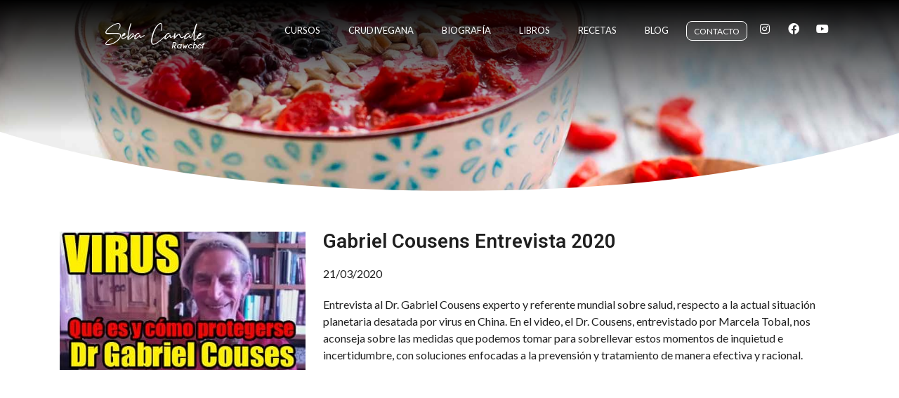

--- FILE ---
content_type: text/html; charset=UTF-8
request_url: https://www.sebastiancanale.com/gabriel-cousens-entrevista-2020/
body_size: 14251
content:
<!doctype html>
<html lang="es-UY">
<head>
	<meta charset="UTF-8">
	<meta name="viewport" content="width=device-width, initial-scale=1">
	<link rel="profile" href="https://gmpg.org/xfn/11">
	<title>Gabriel Cousens  Entrevista 2020 &#8211; Seba Canale</title>
        <script>
            (function (s, e, n, d, er) {
                s['Sender'] = er;
                s[er] = s[er] || function () {
                    (s[er].q = s[er].q || []).push(arguments)
                }, s[er].l = 1 * new Date();
                var a = e.createElement(n),
                    m = e.getElementsByTagName(n)[0];
                a.async = 1;
                a.src = d;
                m.parentNode.insertBefore(a, m)
            })(window, document, 'script', 'https://cdn.sender.net/accounts_resources/universal.js', 'sender');
            sender('15b89fc6d95957');
        </script>
                    <meta name="generator" content="Sender.net 2.10.5"/>
            <meta name='robots' content='max-image-preview:large' />
<link rel='dns-prefetch' href='//www.googletagmanager.com' />
<link rel="alternate" type="application/rss+xml" title="Seba Canale &raquo; Feed" href="https://www.sebastiancanale.com/feed/" />
<link rel="alternate" type="application/rss+xml" title="Seba Canale &raquo; Feed de los comentarios" href="https://www.sebastiancanale.com/comments/feed/" />
<link rel="alternate" title="oEmbed (JSON)" type="application/json+oembed" href="https://www.sebastiancanale.com/wp-json/oembed/1.0/embed?url=https%3A%2F%2Fwww.sebastiancanale.com%2Fgabriel-cousens-entrevista-2020%2F" />
<link rel="alternate" title="oEmbed (XML)" type="text/xml+oembed" href="https://www.sebastiancanale.com/wp-json/oembed/1.0/embed?url=https%3A%2F%2Fwww.sebastiancanale.com%2Fgabriel-cousens-entrevista-2020%2F&#038;format=xml" />
<style id='wp-img-auto-sizes-contain-inline-css'>
img:is([sizes=auto i],[sizes^="auto," i]){contain-intrinsic-size:3000px 1500px}
/*# sourceURL=wp-img-auto-sizes-contain-inline-css */
</style>
<link rel='stylesheet' id='bdt-uikit-css' href='https://www.sebastiancanale.com/wp-content/plugins/bdthemes-element-pack/assets/css/bdt-uikit.css?ver=3.15.1' media='all' />
<link rel='stylesheet' id='ep-helper-css' href='https://www.sebastiancanale.com/wp-content/plugins/bdthemes-element-pack/assets/css/ep-helper.css?ver=6.11.3' media='all' />
<style id='wp-emoji-styles-inline-css'>

	img.wp-smiley, img.emoji {
		display: inline !important;
		border: none !important;
		box-shadow: none !important;
		height: 1em !important;
		width: 1em !important;
		margin: 0 0.07em !important;
		vertical-align: -0.1em !important;
		background: none !important;
		padding: 0 !important;
	}
/*# sourceURL=wp-emoji-styles-inline-css */
</style>
<link rel='stylesheet' id='wp-block-library-css' href='https://www.sebastiancanale.com/wp-includes/css/dist/block-library/style.min.css?ver=6.9' media='all' />
<style id='classic-theme-styles-inline-css'>
/*! This file is auto-generated */
.wp-block-button__link{color:#fff;background-color:#32373c;border-radius:9999px;box-shadow:none;text-decoration:none;padding:calc(.667em + 2px) calc(1.333em + 2px);font-size:1.125em}.wp-block-file__button{background:#32373c;color:#fff;text-decoration:none}
/*# sourceURL=/wp-includes/css/classic-themes.min.css */
</style>
<style id='global-styles-inline-css'>
:root{--wp--preset--aspect-ratio--square: 1;--wp--preset--aspect-ratio--4-3: 4/3;--wp--preset--aspect-ratio--3-4: 3/4;--wp--preset--aspect-ratio--3-2: 3/2;--wp--preset--aspect-ratio--2-3: 2/3;--wp--preset--aspect-ratio--16-9: 16/9;--wp--preset--aspect-ratio--9-16: 9/16;--wp--preset--color--black: #000000;--wp--preset--color--cyan-bluish-gray: #abb8c3;--wp--preset--color--white: #ffffff;--wp--preset--color--pale-pink: #f78da7;--wp--preset--color--vivid-red: #cf2e2e;--wp--preset--color--luminous-vivid-orange: #ff6900;--wp--preset--color--luminous-vivid-amber: #fcb900;--wp--preset--color--light-green-cyan: #7bdcb5;--wp--preset--color--vivid-green-cyan: #00d084;--wp--preset--color--pale-cyan-blue: #8ed1fc;--wp--preset--color--vivid-cyan-blue: #0693e3;--wp--preset--color--vivid-purple: #9b51e0;--wp--preset--gradient--vivid-cyan-blue-to-vivid-purple: linear-gradient(135deg,rgb(6,147,227) 0%,rgb(155,81,224) 100%);--wp--preset--gradient--light-green-cyan-to-vivid-green-cyan: linear-gradient(135deg,rgb(122,220,180) 0%,rgb(0,208,130) 100%);--wp--preset--gradient--luminous-vivid-amber-to-luminous-vivid-orange: linear-gradient(135deg,rgb(252,185,0) 0%,rgb(255,105,0) 100%);--wp--preset--gradient--luminous-vivid-orange-to-vivid-red: linear-gradient(135deg,rgb(255,105,0) 0%,rgb(207,46,46) 100%);--wp--preset--gradient--very-light-gray-to-cyan-bluish-gray: linear-gradient(135deg,rgb(238,238,238) 0%,rgb(169,184,195) 100%);--wp--preset--gradient--cool-to-warm-spectrum: linear-gradient(135deg,rgb(74,234,220) 0%,rgb(151,120,209) 20%,rgb(207,42,186) 40%,rgb(238,44,130) 60%,rgb(251,105,98) 80%,rgb(254,248,76) 100%);--wp--preset--gradient--blush-light-purple: linear-gradient(135deg,rgb(255,206,236) 0%,rgb(152,150,240) 100%);--wp--preset--gradient--blush-bordeaux: linear-gradient(135deg,rgb(254,205,165) 0%,rgb(254,45,45) 50%,rgb(107,0,62) 100%);--wp--preset--gradient--luminous-dusk: linear-gradient(135deg,rgb(255,203,112) 0%,rgb(199,81,192) 50%,rgb(65,88,208) 100%);--wp--preset--gradient--pale-ocean: linear-gradient(135deg,rgb(255,245,203) 0%,rgb(182,227,212) 50%,rgb(51,167,181) 100%);--wp--preset--gradient--electric-grass: linear-gradient(135deg,rgb(202,248,128) 0%,rgb(113,206,126) 100%);--wp--preset--gradient--midnight: linear-gradient(135deg,rgb(2,3,129) 0%,rgb(40,116,252) 100%);--wp--preset--font-size--small: 13px;--wp--preset--font-size--medium: 20px;--wp--preset--font-size--large: 36px;--wp--preset--font-size--x-large: 42px;--wp--preset--spacing--20: 0.44rem;--wp--preset--spacing--30: 0.67rem;--wp--preset--spacing--40: 1rem;--wp--preset--spacing--50: 1.5rem;--wp--preset--spacing--60: 2.25rem;--wp--preset--spacing--70: 3.38rem;--wp--preset--spacing--80: 5.06rem;--wp--preset--shadow--natural: 6px 6px 9px rgba(0, 0, 0, 0.2);--wp--preset--shadow--deep: 12px 12px 50px rgba(0, 0, 0, 0.4);--wp--preset--shadow--sharp: 6px 6px 0px rgba(0, 0, 0, 0.2);--wp--preset--shadow--outlined: 6px 6px 0px -3px rgb(255, 255, 255), 6px 6px rgb(0, 0, 0);--wp--preset--shadow--crisp: 6px 6px 0px rgb(0, 0, 0);}:where(.is-layout-flex){gap: 0.5em;}:where(.is-layout-grid){gap: 0.5em;}body .is-layout-flex{display: flex;}.is-layout-flex{flex-wrap: wrap;align-items: center;}.is-layout-flex > :is(*, div){margin: 0;}body .is-layout-grid{display: grid;}.is-layout-grid > :is(*, div){margin: 0;}:where(.wp-block-columns.is-layout-flex){gap: 2em;}:where(.wp-block-columns.is-layout-grid){gap: 2em;}:where(.wp-block-post-template.is-layout-flex){gap: 1.25em;}:where(.wp-block-post-template.is-layout-grid){gap: 1.25em;}.has-black-color{color: var(--wp--preset--color--black) !important;}.has-cyan-bluish-gray-color{color: var(--wp--preset--color--cyan-bluish-gray) !important;}.has-white-color{color: var(--wp--preset--color--white) !important;}.has-pale-pink-color{color: var(--wp--preset--color--pale-pink) !important;}.has-vivid-red-color{color: var(--wp--preset--color--vivid-red) !important;}.has-luminous-vivid-orange-color{color: var(--wp--preset--color--luminous-vivid-orange) !important;}.has-luminous-vivid-amber-color{color: var(--wp--preset--color--luminous-vivid-amber) !important;}.has-light-green-cyan-color{color: var(--wp--preset--color--light-green-cyan) !important;}.has-vivid-green-cyan-color{color: var(--wp--preset--color--vivid-green-cyan) !important;}.has-pale-cyan-blue-color{color: var(--wp--preset--color--pale-cyan-blue) !important;}.has-vivid-cyan-blue-color{color: var(--wp--preset--color--vivid-cyan-blue) !important;}.has-vivid-purple-color{color: var(--wp--preset--color--vivid-purple) !important;}.has-black-background-color{background-color: var(--wp--preset--color--black) !important;}.has-cyan-bluish-gray-background-color{background-color: var(--wp--preset--color--cyan-bluish-gray) !important;}.has-white-background-color{background-color: var(--wp--preset--color--white) !important;}.has-pale-pink-background-color{background-color: var(--wp--preset--color--pale-pink) !important;}.has-vivid-red-background-color{background-color: var(--wp--preset--color--vivid-red) !important;}.has-luminous-vivid-orange-background-color{background-color: var(--wp--preset--color--luminous-vivid-orange) !important;}.has-luminous-vivid-amber-background-color{background-color: var(--wp--preset--color--luminous-vivid-amber) !important;}.has-light-green-cyan-background-color{background-color: var(--wp--preset--color--light-green-cyan) !important;}.has-vivid-green-cyan-background-color{background-color: var(--wp--preset--color--vivid-green-cyan) !important;}.has-pale-cyan-blue-background-color{background-color: var(--wp--preset--color--pale-cyan-blue) !important;}.has-vivid-cyan-blue-background-color{background-color: var(--wp--preset--color--vivid-cyan-blue) !important;}.has-vivid-purple-background-color{background-color: var(--wp--preset--color--vivid-purple) !important;}.has-black-border-color{border-color: var(--wp--preset--color--black) !important;}.has-cyan-bluish-gray-border-color{border-color: var(--wp--preset--color--cyan-bluish-gray) !important;}.has-white-border-color{border-color: var(--wp--preset--color--white) !important;}.has-pale-pink-border-color{border-color: var(--wp--preset--color--pale-pink) !important;}.has-vivid-red-border-color{border-color: var(--wp--preset--color--vivid-red) !important;}.has-luminous-vivid-orange-border-color{border-color: var(--wp--preset--color--luminous-vivid-orange) !important;}.has-luminous-vivid-amber-border-color{border-color: var(--wp--preset--color--luminous-vivid-amber) !important;}.has-light-green-cyan-border-color{border-color: var(--wp--preset--color--light-green-cyan) !important;}.has-vivid-green-cyan-border-color{border-color: var(--wp--preset--color--vivid-green-cyan) !important;}.has-pale-cyan-blue-border-color{border-color: var(--wp--preset--color--pale-cyan-blue) !important;}.has-vivid-cyan-blue-border-color{border-color: var(--wp--preset--color--vivid-cyan-blue) !important;}.has-vivid-purple-border-color{border-color: var(--wp--preset--color--vivid-purple) !important;}.has-vivid-cyan-blue-to-vivid-purple-gradient-background{background: var(--wp--preset--gradient--vivid-cyan-blue-to-vivid-purple) !important;}.has-light-green-cyan-to-vivid-green-cyan-gradient-background{background: var(--wp--preset--gradient--light-green-cyan-to-vivid-green-cyan) !important;}.has-luminous-vivid-amber-to-luminous-vivid-orange-gradient-background{background: var(--wp--preset--gradient--luminous-vivid-amber-to-luminous-vivid-orange) !important;}.has-luminous-vivid-orange-to-vivid-red-gradient-background{background: var(--wp--preset--gradient--luminous-vivid-orange-to-vivid-red) !important;}.has-very-light-gray-to-cyan-bluish-gray-gradient-background{background: var(--wp--preset--gradient--very-light-gray-to-cyan-bluish-gray) !important;}.has-cool-to-warm-spectrum-gradient-background{background: var(--wp--preset--gradient--cool-to-warm-spectrum) !important;}.has-blush-light-purple-gradient-background{background: var(--wp--preset--gradient--blush-light-purple) !important;}.has-blush-bordeaux-gradient-background{background: var(--wp--preset--gradient--blush-bordeaux) !important;}.has-luminous-dusk-gradient-background{background: var(--wp--preset--gradient--luminous-dusk) !important;}.has-pale-ocean-gradient-background{background: var(--wp--preset--gradient--pale-ocean) !important;}.has-electric-grass-gradient-background{background: var(--wp--preset--gradient--electric-grass) !important;}.has-midnight-gradient-background{background: var(--wp--preset--gradient--midnight) !important;}.has-small-font-size{font-size: var(--wp--preset--font-size--small) !important;}.has-medium-font-size{font-size: var(--wp--preset--font-size--medium) !important;}.has-large-font-size{font-size: var(--wp--preset--font-size--large) !important;}.has-x-large-font-size{font-size: var(--wp--preset--font-size--x-large) !important;}
:where(.wp-block-post-template.is-layout-flex){gap: 1.25em;}:where(.wp-block-post-template.is-layout-grid){gap: 1.25em;}
:where(.wp-block-term-template.is-layout-flex){gap: 1.25em;}:where(.wp-block-term-template.is-layout-grid){gap: 1.25em;}
:where(.wp-block-columns.is-layout-flex){gap: 2em;}:where(.wp-block-columns.is-layout-grid){gap: 2em;}
:root :where(.wp-block-pullquote){font-size: 1.5em;line-height: 1.6;}
/*# sourceURL=global-styles-inline-css */
</style>
<link rel='stylesheet' id='hello-elementor-css' href='https://www.sebastiancanale.com/wp-content/themes/hello-elementor/style.min.css?ver=2.9.0' media='all' />
<link rel='stylesheet' id='hello-elementor-theme-style-css' href='https://www.sebastiancanale.com/wp-content/themes/hello-elementor/theme.min.css?ver=2.9.0' media='all' />
<link rel='stylesheet' id='elementor-frontend-css' href='https://www.sebastiancanale.com/wp-content/plugins/elementor/assets/css/frontend.min.css?ver=3.33.4' media='all' />
<link rel='stylesheet' id='widget-heading-css' href='https://www.sebastiancanale.com/wp-content/plugins/elementor/assets/css/widget-heading.min.css?ver=3.33.4' media='all' />
<link rel='stylesheet' id='e-animation-fadeInDown-css' href='https://www.sebastiancanale.com/wp-content/plugins/elementor/assets/lib/animations/styles/fadeInDown.min.css?ver=3.33.4' media='all' />
<link rel='stylesheet' id='widget-nav-menu-css' href='https://www.sebastiancanale.com/wp-content/plugins/elementor-pro/assets/css/widget-nav-menu.min.css?ver=3.33.2' media='all' />
<link rel='stylesheet' id='widget-social-icons-css' href='https://www.sebastiancanale.com/wp-content/plugins/elementor/assets/css/widget-social-icons.min.css?ver=3.33.4' media='all' />
<link rel='stylesheet' id='e-apple-webkit-css' href='https://www.sebastiancanale.com/wp-content/plugins/elementor/assets/css/conditionals/apple-webkit.min.css?ver=3.33.4' media='all' />
<link rel='stylesheet' id='e-animation-fadeInUp-css' href='https://www.sebastiancanale.com/wp-content/plugins/elementor/assets/lib/animations/styles/fadeInUp.min.css?ver=3.33.4' media='all' />
<link rel='stylesheet' id='swiper-css' href='https://www.sebastiancanale.com/wp-content/plugins/elementor/assets/lib/swiper/v8/css/swiper.min.css?ver=8.4.5' media='all' />
<link rel='stylesheet' id='e-swiper-css' href='https://www.sebastiancanale.com/wp-content/plugins/elementor/assets/css/conditionals/e-swiper.min.css?ver=3.33.4' media='all' />
<link rel='stylesheet' id='widget-slides-css' href='https://www.sebastiancanale.com/wp-content/plugins/elementor-pro/assets/css/widget-slides.min.css?ver=3.33.2' media='all' />
<link rel='stylesheet' id='e-shapes-css' href='https://www.sebastiancanale.com/wp-content/plugins/elementor/assets/css/conditionals/shapes.min.css?ver=3.33.4' media='all' />
<link rel='stylesheet' id='widget-divider-css' href='https://www.sebastiancanale.com/wp-content/plugins/elementor/assets/css/widget-divider.min.css?ver=3.33.4' media='all' />
<link rel='stylesheet' id='e-animation-shrink-css' href='https://www.sebastiancanale.com/wp-content/plugins/elementor/assets/lib/animations/styles/e-animation-shrink.min.css?ver=3.33.4' media='all' />
<link rel='stylesheet' id='widget-image-css' href='https://www.sebastiancanale.com/wp-content/plugins/elementor/assets/css/widget-image.min.css?ver=3.33.4' media='all' />
<link rel='stylesheet' id='widget-post-info-css' href='https://www.sebastiancanale.com/wp-content/plugins/elementor-pro/assets/css/widget-post-info.min.css?ver=3.33.2' media='all' />
<link rel='stylesheet' id='widget-icon-list-css' href='https://www.sebastiancanale.com/wp-content/plugins/elementor/assets/css/widget-icon-list.min.css?ver=3.33.4' media='all' />
<link rel='stylesheet' id='elementor-icons-shared-0-css' href='https://www.sebastiancanale.com/wp-content/plugins/elementor/assets/lib/font-awesome/css/fontawesome.min.css?ver=5.15.3' media='all' />
<link rel='stylesheet' id='elementor-icons-fa-regular-css' href='https://www.sebastiancanale.com/wp-content/plugins/elementor/assets/lib/font-awesome/css/regular.min.css?ver=5.15.3' media='all' />
<link rel='stylesheet' id='elementor-icons-fa-solid-css' href='https://www.sebastiancanale.com/wp-content/plugins/elementor/assets/lib/font-awesome/css/solid.min.css?ver=5.15.3' media='all' />
<link rel='stylesheet' id='widget-share-buttons-css' href='https://www.sebastiancanale.com/wp-content/plugins/elementor-pro/assets/css/widget-share-buttons.min.css?ver=3.33.2' media='all' />
<link rel='stylesheet' id='elementor-icons-fa-brands-css' href='https://www.sebastiancanale.com/wp-content/plugins/elementor/assets/lib/font-awesome/css/brands.min.css?ver=5.15.3' media='all' />
<link rel='stylesheet' id='elementor-icons-css' href='https://www.sebastiancanale.com/wp-content/plugins/elementor/assets/lib/eicons/css/elementor-icons.min.css?ver=5.44.0' media='all' />
<link rel='stylesheet' id='elementor-post-6326-css' href='https://www.sebastiancanale.com/wp-content/uploads/elementor/css/post-6326.css?ver=1765399033' media='all' />
<link rel='stylesheet' id='powerpack-frontend-css' href='https://www.sebastiancanale.com/wp-content/plugins/powerpack-elements/assets/css/min/frontend.min.css?ver=2.10.2' media='all' />
<link rel='stylesheet' id='font-awesome-5-all-css' href='https://www.sebastiancanale.com/wp-content/plugins/elementor/assets/lib/font-awesome/css/all.min.css?ver=3.33.4' media='all' />
<link rel='stylesheet' id='font-awesome-4-shim-css' href='https://www.sebastiancanale.com/wp-content/plugins/elementor/assets/lib/font-awesome/css/v4-shims.min.css?ver=3.33.4' media='all' />
<link rel='stylesheet' id='elementor-post-6797-css' href='https://www.sebastiancanale.com/wp-content/uploads/elementor/css/post-6797.css?ver=1765399707' media='all' />
<link rel='stylesheet' id='elementor-post-6185-css' href='https://www.sebastiancanale.com/wp-content/uploads/elementor/css/post-6185.css?ver=1765399690' media='all' />
<link rel='stylesheet' id='elementor-post-6555-css' href='https://www.sebastiancanale.com/wp-content/uploads/elementor/css/post-6555.css?ver=1765399080' media='all' />
<link rel='stylesheet' id='elementor-gf-roboto-css' href='https://fonts.googleapis.com/css?family=Roboto:100,100italic,200,200italic,300,300italic,400,400italic,500,500italic,600,600italic,700,700italic,800,800italic,900,900italic&#038;display=auto' media='all' />
<link rel='stylesheet' id='elementor-gf-lato-css' href='https://fonts.googleapis.com/css?family=Lato:100,100italic,200,200italic,300,300italic,400,400italic,500,500italic,600,600italic,700,700italic,800,800italic,900,900italic&#038;display=auto' media='all' />
<link rel='stylesheet' id='elementor-gf-abeezee-css' href='https://fonts.googleapis.com/css?family=ABeeZee:100,100italic,200,200italic,300,300italic,400,400italic,500,500italic,600,600italic,700,700italic,800,800italic,900,900italic&#038;display=auto' media='all' />
<script id="jquery-core-js-extra">
var pp = {"ajax_url":"https://www.sebastiancanale.com/wp-admin/admin-ajax.php"};
//# sourceURL=jquery-core-js-extra
</script>
<script src="https://www.sebastiancanale.com/wp-includes/js/jquery/jquery.min.js?ver=3.7.1" id="jquery-core-js"></script>
<script src="https://www.sebastiancanale.com/wp-includes/js/jquery/jquery-migrate.min.js?ver=3.4.1" id="jquery-migrate-js"></script>
<script src="https://www.sebastiancanale.com/wp-content/plugins/elementor/assets/lib/font-awesome/js/v4-shims.min.js?ver=3.33.4" id="font-awesome-4-shim-js"></script>

<!-- Google tag (gtag.js) snippet added by Site Kit -->
<!-- Google Analytics snippet added by Site Kit -->
<script src="https://www.googletagmanager.com/gtag/js?id=GT-P36VFGN" id="google_gtagjs-js" async></script>
<script id="google_gtagjs-js-after">
window.dataLayer = window.dataLayer || [];function gtag(){dataLayer.push(arguments);}
gtag("set","linker",{"domains":["www.sebastiancanale.com"]});
gtag("js", new Date());
gtag("set", "developer_id.dZTNiMT", true);
gtag("config", "GT-P36VFGN");
//# sourceURL=google_gtagjs-js-after
</script>
<link rel="https://api.w.org/" href="https://www.sebastiancanale.com/wp-json/" /><link rel="alternate" title="JSON" type="application/json" href="https://www.sebastiancanale.com/wp-json/wp/v2/posts/5520" /><link rel="EditURI" type="application/rsd+xml" title="RSD" href="https://www.sebastiancanale.com/xmlrpc.php?rsd" />
<meta name="generator" content="WordPress 6.9" />
<link rel="canonical" href="https://www.sebastiancanale.com/gabriel-cousens-entrevista-2020/" />
<link rel='shortlink' href='https://www.sebastiancanale.com/?p=5520' />
<meta name="generator" content="Site Kit by Google 1.167.0" />
<!-- Google AdSense meta tags added by Site Kit -->
<meta name="google-adsense-platform-account" content="ca-host-pub-2644536267352236">
<meta name="google-adsense-platform-domain" content="sitekit.withgoogle.com">
<!-- End Google AdSense meta tags added by Site Kit -->
<meta name="generator" content="Elementor 3.33.4; features: additional_custom_breakpoints; settings: css_print_method-external, google_font-enabled, font_display-auto">
			<style>
				.e-con.e-parent:nth-of-type(n+4):not(.e-lazyloaded):not(.e-no-lazyload),
				.e-con.e-parent:nth-of-type(n+4):not(.e-lazyloaded):not(.e-no-lazyload) * {
					background-image: none !important;
				}
				@media screen and (max-height: 1024px) {
					.e-con.e-parent:nth-of-type(n+3):not(.e-lazyloaded):not(.e-no-lazyload),
					.e-con.e-parent:nth-of-type(n+3):not(.e-lazyloaded):not(.e-no-lazyload) * {
						background-image: none !important;
					}
				}
				@media screen and (max-height: 640px) {
					.e-con.e-parent:nth-of-type(n+2):not(.e-lazyloaded):not(.e-no-lazyload),
					.e-con.e-parent:nth-of-type(n+2):not(.e-lazyloaded):not(.e-no-lazyload) * {
						background-image: none !important;
					}
				}
			</style>
			<link rel="icon" href="https://www.sebastiancanale.com/wp-content/uploads/2019/01/cropped-Icono-1-150x150.png" sizes="32x32" />
<link rel="icon" href="https://www.sebastiancanale.com/wp-content/uploads/2019/01/cropped-Icono-1-200x200.png" sizes="192x192" />
<link rel="apple-touch-icon" href="https://www.sebastiancanale.com/wp-content/uploads/2019/01/cropped-Icono-1-200x200.png" />
<meta name="msapplication-TileImage" content="https://www.sebastiancanale.com/wp-content/uploads/2019/01/cropped-Icono-1-350x350.png" />
</head>
<body class="wp-singular post-template-default single single-post postid-5520 single-format-standard wp-theme-hello-elementor elementor-default elementor-kit-6326 elementor-page-6555">


<a class="skip-link screen-reader-text" href="#content">Ir al contenido</a>

		<header data-elementor-type="header" data-elementor-id="6797" class="elementor elementor-6797 elementor-location-header" data-elementor-post-type="elementor_library">
					<section class="elementor-section elementor-top-section elementor-element elementor-element-9cad680 elementor-section-full_width elementor-section-height-min-height elementor-section-items-top elementor-section-stretched elementor-section-height-default" data-id="9cad680" data-element_type="section" data-settings="{&quot;stretch_section&quot;:&quot;section-stretched&quot;,&quot;background_background&quot;:&quot;gradient&quot;}">
						<div class="elementor-container elementor-column-gap-default">
					<div class="elementor-column elementor-col-25 elementor-top-column elementor-element elementor-element-9cac11d elementor-invisible" data-id="9cac11d" data-element_type="column" data-settings="{&quot;animation&quot;:&quot;fadeInDown&quot;}">
			<div class="elementor-widget-wrap elementor-element-populated">
						<div class="elementor-element elementor-element-f257f3d elementor-widget elementor-widget-theme-site-title elementor-widget-heading" data-id="f257f3d" data-element_type="widget" data-widget_type="theme-site-title.default">
				<div class="elementor-widget-container">
					<span class="elementor-heading-title elementor-size-default"><a href="https://www.sebastiancanale.com">Seba Canale</a></span>				</div>
				</div>
				<div class="elementor-element elementor-element-3b613ef elementor-widget elementor-widget-heading" data-id="3b613ef" data-element_type="widget" data-widget_type="heading.default">
				<div class="elementor-widget-container">
					<p class="elementor-heading-title elementor-size-default">Rawchef</p>				</div>
				</div>
					</div>
		</div>
				<div class="elementor-column elementor-col-25 elementor-top-column elementor-element elementor-element-8b5c1f1 elementor-invisible" data-id="8b5c1f1" data-element_type="column" data-settings="{&quot;animation&quot;:&quot;fadeInDown&quot;}">
			<div class="elementor-widget-wrap elementor-element-populated">
						<div class="elementor-element elementor-element-3b5bdae elementor-hidden-desktop elementor-hidden-tablet elementor-widget elementor-widget-heading" data-id="3b5bdae" data-element_type="widget" data-widget_type="heading.default">
				<div class="elementor-widget-container">
					<p class="elementor-heading-title elementor-size-default">Menu</p>				</div>
				</div>
				<div class="elementor-element elementor-element-cb43d9c elementor-nav-menu__align-end elementor-nav-menu--dropdown-mobile elementor-nav-menu--stretch elementor-nav-menu__text-align-center elementor-hidden-desktop elementor-hidden-tablet elementor-nav-menu--toggle elementor-nav-menu--burger elementor-widget elementor-widget-nav-menu" data-id="cb43d9c" data-element_type="widget" data-settings="{&quot;full_width&quot;:&quot;stretch&quot;,&quot;layout&quot;:&quot;horizontal&quot;,&quot;submenu_icon&quot;:{&quot;value&quot;:&quot;&lt;i class=\&quot;fas fa-caret-down\&quot; aria-hidden=\&quot;true\&quot;&gt;&lt;\/i&gt;&quot;,&quot;library&quot;:&quot;fa-solid&quot;},&quot;toggle&quot;:&quot;burger&quot;}" data-widget_type="nav-menu.default">
				<div class="elementor-widget-container">
								<nav aria-label="Menu" class="elementor-nav-menu--main elementor-nav-menu__container elementor-nav-menu--layout-horizontal e--pointer-underline e--animation-fade">
				<ul id="menu-1-cb43d9c" class="elementor-nav-menu"><li class="menu-item menu-item-type-post_type menu-item-object-page menu-item-6934"><a href="https://www.sebastiancanale.com/contacto/" class="elementor-item">Contacto</a></li>
<li class="menu-item menu-item-type-post_type menu-item-object-page menu-item-6929"><a href="https://www.sebastiancanale.com/cursos/" class="elementor-item">Cursos</a></li>
<li class="menu-item menu-item-type-post_type menu-item-object-page menu-item-6930"><a href="https://www.sebastiancanale.com/biografia/" class="elementor-item">Biografía</a></li>
<li class="menu-item menu-item-type-post_type menu-item-object-page menu-item-6931"><a href="https://www.sebastiancanale.com/recetas/" class="elementor-item">Recetas</a></li>
<li class="menu-item menu-item-type-post_type menu-item-object-page menu-item-6932"><a href="https://www.sebastiancanale.com/crudivegana/" class="elementor-item">Crudivegana</a></li>
<li class="menu-item menu-item-type-post_type menu-item-object-page menu-item-6933"><a href="https://www.sebastiancanale.com/libros/" class="elementor-item">Libros</a></li>
<li class="menu-item menu-item-type-custom menu-item-object-custom menu-item-7020"><a href="https://www.sebastiancanale.com/blog/" class="elementor-item">Blog</a></li>
</ul>			</nav>
					<div class="elementor-menu-toggle" role="button" tabindex="0" aria-label="Menu Toggle" aria-expanded="false">
			<i aria-hidden="true" role="presentation" class="elementor-menu-toggle__icon--open eicon-menu-bar"></i><i aria-hidden="true" role="presentation" class="elementor-menu-toggle__icon--close eicon-close"></i>		</div>
					<nav class="elementor-nav-menu--dropdown elementor-nav-menu__container" aria-hidden="true">
				<ul id="menu-2-cb43d9c" class="elementor-nav-menu"><li class="menu-item menu-item-type-post_type menu-item-object-page menu-item-6934"><a href="https://www.sebastiancanale.com/contacto/" class="elementor-item" tabindex="-1">Contacto</a></li>
<li class="menu-item menu-item-type-post_type menu-item-object-page menu-item-6929"><a href="https://www.sebastiancanale.com/cursos/" class="elementor-item" tabindex="-1">Cursos</a></li>
<li class="menu-item menu-item-type-post_type menu-item-object-page menu-item-6930"><a href="https://www.sebastiancanale.com/biografia/" class="elementor-item" tabindex="-1">Biografía</a></li>
<li class="menu-item menu-item-type-post_type menu-item-object-page menu-item-6931"><a href="https://www.sebastiancanale.com/recetas/" class="elementor-item" tabindex="-1">Recetas</a></li>
<li class="menu-item menu-item-type-post_type menu-item-object-page menu-item-6932"><a href="https://www.sebastiancanale.com/crudivegana/" class="elementor-item" tabindex="-1">Crudivegana</a></li>
<li class="menu-item menu-item-type-post_type menu-item-object-page menu-item-6933"><a href="https://www.sebastiancanale.com/libros/" class="elementor-item" tabindex="-1">Libros</a></li>
<li class="menu-item menu-item-type-custom menu-item-object-custom menu-item-7020"><a href="https://www.sebastiancanale.com/blog/" class="elementor-item" tabindex="-1">Blog</a></li>
</ul>			</nav>
						</div>
				</div>
				<div class="elementor-element elementor-element-f94dd1a elementor-nav-menu__align-end elementor-nav-menu--dropdown-mobile elementor-nav-menu--stretch elementor-nav-menu__text-align-center elementor-hidden-phone elementor-nav-menu--toggle elementor-nav-menu--burger elementor-widget elementor-widget-nav-menu" data-id="f94dd1a" data-element_type="widget" data-settings="{&quot;full_width&quot;:&quot;stretch&quot;,&quot;layout&quot;:&quot;horizontal&quot;,&quot;submenu_icon&quot;:{&quot;value&quot;:&quot;&lt;i class=\&quot;fas fa-caret-down\&quot; aria-hidden=\&quot;true\&quot;&gt;&lt;\/i&gt;&quot;,&quot;library&quot;:&quot;fa-solid&quot;},&quot;toggle&quot;:&quot;burger&quot;}" data-widget_type="nav-menu.default">
				<div class="elementor-widget-container">
								<nav aria-label="Menu" class="elementor-nav-menu--main elementor-nav-menu__container elementor-nav-menu--layout-horizontal e--pointer-underline e--animation-fade">
				<ul id="menu-1-f94dd1a" class="elementor-nav-menu"><li class="menu-item menu-item-type-post_type menu-item-object-page menu-item-6538"><a href="https://www.sebastiancanale.com/cursos/" class="elementor-item">Cursos</a></li>
<li class="menu-item menu-item-type-post_type menu-item-object-page menu-item-6540"><a href="https://www.sebastiancanale.com/crudivegana/" class="elementor-item">Crudivegana</a></li>
<li class="menu-item menu-item-type-post_type menu-item-object-page menu-item-6766"><a href="https://www.sebastiancanale.com/biografia/" class="elementor-item">Biografía</a></li>
<li class="menu-item menu-item-type-post_type menu-item-object-page menu-item-6535"><a href="https://www.sebastiancanale.com/libros/" class="elementor-item">Libros</a></li>
<li class="menu-item menu-item-type-post_type menu-item-object-page menu-item-6541"><a href="https://www.sebastiancanale.com/recetas/" class="elementor-item">Recetas</a></li>
<li class="menu-item menu-item-type-post_type menu-item-object-page current_page_parent menu-item-6539"><a href="https://www.sebastiancanale.com/blog/" class="elementor-item">Blog</a></li>
</ul>			</nav>
					<div class="elementor-menu-toggle" role="button" tabindex="0" aria-label="Menu Toggle" aria-expanded="false">
			<i aria-hidden="true" role="presentation" class="elementor-menu-toggle__icon--open eicon-menu-bar"></i><i aria-hidden="true" role="presentation" class="elementor-menu-toggle__icon--close eicon-close"></i>		</div>
					<nav class="elementor-nav-menu--dropdown elementor-nav-menu__container" aria-hidden="true">
				<ul id="menu-2-f94dd1a" class="elementor-nav-menu"><li class="menu-item menu-item-type-post_type menu-item-object-page menu-item-6538"><a href="https://www.sebastiancanale.com/cursos/" class="elementor-item" tabindex="-1">Cursos</a></li>
<li class="menu-item menu-item-type-post_type menu-item-object-page menu-item-6540"><a href="https://www.sebastiancanale.com/crudivegana/" class="elementor-item" tabindex="-1">Crudivegana</a></li>
<li class="menu-item menu-item-type-post_type menu-item-object-page menu-item-6766"><a href="https://www.sebastiancanale.com/biografia/" class="elementor-item" tabindex="-1">Biografía</a></li>
<li class="menu-item menu-item-type-post_type menu-item-object-page menu-item-6535"><a href="https://www.sebastiancanale.com/libros/" class="elementor-item" tabindex="-1">Libros</a></li>
<li class="menu-item menu-item-type-post_type menu-item-object-page menu-item-6541"><a href="https://www.sebastiancanale.com/recetas/" class="elementor-item" tabindex="-1">Recetas</a></li>
<li class="menu-item menu-item-type-post_type menu-item-object-page current_page_parent menu-item-6539"><a href="https://www.sebastiancanale.com/blog/" class="elementor-item" tabindex="-1">Blog</a></li>
</ul>			</nav>
						</div>
				</div>
					</div>
		</div>
				<div class="elementor-column elementor-col-25 elementor-top-column elementor-element elementor-element-20d9a26 elementor-invisible" data-id="20d9a26" data-element_type="column" data-settings="{&quot;animation&quot;:&quot;fadeInDown&quot;}">
			<div class="elementor-widget-wrap elementor-element-populated">
						<div class="elementor-element elementor-element-c6ebf17 elementor-align-center elementor-mobile-align-center elementor-hidden-phone elementor-widget elementor-widget-button" data-id="c6ebf17" data-element_type="widget" data-widget_type="button.default">
				<div class="elementor-widget-container">
									<div class="elementor-button-wrapper">
					<a class="elementor-button elementor-button-link elementor-size-xs" href="/contacto">
						<span class="elementor-button-content-wrapper">
									<span class="elementor-button-text">Contacto</span>
					</span>
					</a>
				</div>
								</div>
				</div>
					</div>
		</div>
				<div class="elementor-column elementor-col-25 elementor-top-column elementor-element elementor-element-5b8671e elementor-invisible" data-id="5b8671e" data-element_type="column" data-settings="{&quot;animation&quot;:&quot;fadeInDown&quot;}">
			<div class="elementor-widget-wrap elementor-element-populated">
						<div class="elementor-element elementor-element-d5cc127 e-grid-align-left e-grid-align-tablet-center elementor-shape-rounded elementor-grid-0 elementor-widget elementor-widget-social-icons" data-id="d5cc127" data-element_type="widget" data-widget_type="social-icons.default">
				<div class="elementor-widget-container">
							<div class="elementor-social-icons-wrapper elementor-grid" role="list">
							<span class="elementor-grid-item" role="listitem">
					<a class="elementor-icon elementor-social-icon elementor-social-icon-instagram elementor-repeater-item-61edde5" href="http://instagram.com/sebacanaleraw" target="_blank">
						<span class="elementor-screen-only">Instagram</span>
						<i aria-hidden="true" class="fab fa-instagram"></i>					</a>
				</span>
							<span class="elementor-grid-item" role="listitem">
					<a class="elementor-icon elementor-social-icon elementor-social-icon-facebook elementor-repeater-item-9b384da" href="https://www.facebook.com/sebacanaleraw" target="_blank">
						<span class="elementor-screen-only">Facebook</span>
						<i aria-hidden="true" class="fab fa-facebook"></i>					</a>
				</span>
							<span class="elementor-grid-item" role="listitem">
					<a class="elementor-icon elementor-social-icon elementor-social-icon-youtube elementor-repeater-item-cd99a66" href="https://www.youtube.com/c/sebastiancanale" target="_blank">
						<span class="elementor-screen-only">Youtube</span>
						<i aria-hidden="true" class="fab fa-youtube"></i>					</a>
				</span>
					</div>
						</div>
				</div>
					</div>
		</div>
					</div>
		</section>
				<section class="elementor-section elementor-top-section elementor-element elementor-element-01716b3 elementor-section-full_width elementor-section-stretched elementor-section-height-default elementor-section-height-default" data-id="01716b3" data-element_type="section" data-settings="{&quot;stretch_section&quot;:&quot;section-stretched&quot;,&quot;shape_divider_bottom&quot;:&quot;curve&quot;,&quot;shape_divider_bottom_negative&quot;:&quot;yes&quot;}">
							<div class="elementor-background-overlay"></div>
						<div class="elementor-shape elementor-shape-bottom" aria-hidden="true" data-negative="true">
			<svg xmlns="http://www.w3.org/2000/svg" viewBox="0 0 1000 100" preserveAspectRatio="none">
	<path class="elementor-shape-fill" d="M500,97C126.7,96.3,0.8,19.8,0,0v100l1000,0V1C1000,19.4,873.3,97.8,500,97z"/>
</svg>		</div>
					<div class="elementor-container elementor-column-gap-default">
					<div class="elementor-column elementor-col-100 elementor-top-column elementor-element elementor-element-a9169aa" data-id="a9169aa" data-element_type="column">
			<div class="elementor-widget-wrap elementor-element-populated">
						<div class="elementor-element elementor-element-bd7b93a elementor--h-position-center elementor--v-position-middle elementor-widget elementor-widget-slides" data-id="bd7b93a" data-element_type="widget" data-settings="{&quot;navigation&quot;:&quot;none&quot;,&quot;transition&quot;:&quot;fade&quot;,&quot;transition_speed&quot;:502,&quot;autoplay_speed&quot;:7000,&quot;autoplay&quot;:&quot;yes&quot;,&quot;infinite&quot;:&quot;yes&quot;}" data-widget_type="slides.default">
				<div class="elementor-widget-container">
									<div class="elementor-swiper">
					<div class="elementor-slides-wrapper elementor-main-swiper swiper" role="region" aria-roledescription="carousel" aria-label="Slides" dir="ltr" data-animation="fadeInUp">
				<div class="swiper-wrapper elementor-slides">
										<div class="elementor-repeater-item-5a947b4 swiper-slide" role="group" aria-roledescription="slide"><div class="swiper-slide-bg elementor-ken-burns elementor-ken-burns--in" role="img" aria-label="S01"></div><div class="swiper-slide-inner" ><div class="swiper-slide-contents"><div class="elementor-slide-description">"Alimentos con luz"</div></div></div></div><div class="elementor-repeater-item-46717ca swiper-slide" role="group" aria-roledescription="slide"><div class="swiper-slide-bg elementor-ken-burns elementor-ken-burns--out" role="img" aria-label="S02"></div><div class="swiper-slide-inner" ><div class="swiper-slide-contents"><div class="elementor-slide-description">"Snacks ricos y saludables siempre listos."</div></div></div></div><div class="elementor-repeater-item-3cbda64 swiper-slide" role="group" aria-roledescription="slide"><div class="swiper-slide-bg elementor-ken-burns elementor-ken-burns--in" role="img" aria-label="S06"></div><div class="swiper-slide-inner" ><div class="swiper-slide-contents"><div class="elementor-slide-description">"Los verdes son ricos en clorofila, que renueva la sangre"</div></div></div></div><div class="elementor-repeater-item-2f56bec swiper-slide" role="group" aria-roledescription="slide"><div class="swiper-slide-bg elementor-ken-burns elementor-ken-burns--out" role="img" aria-label="S03"></div><div class="swiper-slide-inner" ><div class="swiper-slide-contents"><div class="elementor-slide-description">"Deliciosas recetas vivas gourmet"</div></div></div></div><div class="elementor-repeater-item-53db4df swiper-slide" role="group" aria-roledescription="slide"><div class="swiper-slide-bg elementor-ken-burns elementor-ken-burns--in" role="img" aria-label="fondo_05"></div><div class="swiper-slide-inner" ><div class="swiper-slide-contents"><div class="elementor-slide-description">"Sabores para cada momento"</div></div></div></div><div class="elementor-repeater-item-f7ff8bd swiper-slide" role="group" aria-roledescription="slide"><div class="swiper-slide-bg elementor-ken-burns elementor-ken-burns--in" role="img" aria-label="S04"></div><div class="swiper-slide-inner" ><div class="swiper-slide-contents"><div class="elementor-slide-description">Postres saludables sin harinas ni azúcar.</div></div></div></div>				</div>
																					</div>
				</div>
								</div>
				</div>
					</div>
		</div>
					</div>
		</section>
		<div class="elementor-element elementor-element-994c18e e-flex e-con-boxed e-con e-parent" data-id="994c18e" data-element_type="container">
					<div class="e-con-inner">
					</div>
				</div>
				</header>
				<div data-elementor-type="single-post" data-elementor-id="6555" class="elementor elementor-6555 elementor-location-single post-5520 post type-post status-publish format-standard has-post-thumbnail hentry category-blog" data-elementor-post-type="elementor_library">
					<section class="elementor-section elementor-top-section elementor-element elementor-element-cbe382b elementor-section-boxed elementor-section-height-default elementor-section-height-default" data-id="cbe382b" data-element_type="section">
						<div class="elementor-container elementor-column-gap-default">
					<div class="elementor-column elementor-col-33 elementor-top-column elementor-element elementor-element-94ef480" data-id="94ef480" data-element_type="column">
			<div class="elementor-widget-wrap elementor-element-populated">
						<div class="elementor-element elementor-element-675b457 elementor-widget elementor-widget-theme-post-featured-image elementor-widget-image" data-id="675b457" data-element_type="widget" data-widget_type="theme-post-featured-image.default">
				<div class="elementor-widget-container">
															<img fetchpriority="high" width="350" height="197" src="https://www.sebastiancanale.com/wp-content/uploads/2020/03/Gabriel-Couses-1-350x197.jpg" class="attachment-large size-large wp-image-5521" alt="" srcset="https://www.sebastiancanale.com/wp-content/uploads/2020/03/Gabriel-Couses-1-350x197.jpg 350w, https://www.sebastiancanale.com/wp-content/uploads/2020/03/Gabriel-Couses-1-200x113.jpg 200w, https://www.sebastiancanale.com/wp-content/uploads/2020/03/Gabriel-Couses-1.jpg 640w" sizes="(max-width: 350px) 100vw, 350px" />															</div>
				</div>
					</div>
		</div>
				<div class="elementor-column elementor-col-66 elementor-top-column elementor-element elementor-element-47f3c63" data-id="47f3c63" data-element_type="column">
			<div class="elementor-widget-wrap elementor-element-populated">
						<div class="elementor-element elementor-element-9eab189 elementor-widget elementor-widget-theme-post-title elementor-page-title elementor-widget-heading" data-id="9eab189" data-element_type="widget" data-widget_type="theme-post-title.default">
				<div class="elementor-widget-container">
					<h3 class="elementor-heading-title elementor-size-default">Gabriel Cousens  Entrevista 2020</h3>				</div>
				</div>
				<div class="elementor-element elementor-element-37506f0 elementor-widget elementor-widget-post-info" data-id="37506f0" data-element_type="widget" data-widget_type="post-info.default">
				<div class="elementor-widget-container">
							<ul class="elementor-inline-items elementor-icon-list-items elementor-post-info">
								<li class="elementor-icon-list-item elementor-repeater-item-068c7d5 elementor-inline-item" itemprop="datePublished">
													<span class="elementor-icon-list-text elementor-post-info__item elementor-post-info__item--type-date">
										<time>21/03/2020</time>					</span>
								</li>
				</ul>
						</div>
				</div>
				<div class="elementor-element elementor-element-cebd406 elementor-widget elementor-widget-theme-post-content" data-id="cebd406" data-element_type="widget" data-widget_type="theme-post-content.default">
				<div class="elementor-widget-container">
					<p>Entrevista al Dr. Gabriel Cousens experto y referente mundial sobre salud, respecto a la actual situación planetaria desatada por virus en China. En el video, el Dr. Cousens, entrevistado por Marcela Tobal, nos aconseja sobre las medidas que podemos tomar para sobrellevar estos momentos de inquietud e incertidumbre, con soluciones enfocadas a la prevensión y tratamiento de manera efectiva y racional.<br />
<iframe src="//www.youtube.com/embed/m1blhk-L-S4" width="560" height="315" frameborder="0" allowfullscreen="allowfullscreen"></iframe></p>
				</div>
				</div>
				<div class="elementor-element elementor-element-2e83d52 elementor-widget elementor-widget-heading" data-id="2e83d52" data-element_type="widget" data-widget_type="heading.default">
				<div class="elementor-widget-container">
					<h6 class="elementor-heading-title elementor-size-default">Compartir en:</h6>				</div>
				</div>
				<div class="elementor-element elementor-element-7b51be9 elementor-share-buttons--skin-flat elementor-share-buttons--shape-circle elementor-share-buttons--view-icon-text elementor-grid-0 elementor-share-buttons--color-official elementor-widget elementor-widget-share-buttons" data-id="7b51be9" data-element_type="widget" data-widget_type="share-buttons.default">
				<div class="elementor-widget-container">
							<div class="elementor-grid" role="list">
								<div class="elementor-grid-item" role="listitem">
						<div class="elementor-share-btn elementor-share-btn_facebook" role="button" tabindex="0" aria-label="Share on facebook">
															<span class="elementor-share-btn__icon">
								<i class="fab fa-facebook" aria-hidden="true"></i>							</span>
																						<div class="elementor-share-btn__text">
																			<span class="elementor-share-btn__title">
										Facebook									</span>
																	</div>
													</div>
					</div>
									<div class="elementor-grid-item" role="listitem">
						<div class="elementor-share-btn elementor-share-btn_twitter" role="button" tabindex="0" aria-label="Share on twitter">
															<span class="elementor-share-btn__icon">
								<i class="fab fa-twitter" aria-hidden="true"></i>							</span>
																						<div class="elementor-share-btn__text">
																			<span class="elementor-share-btn__title">
										Twitter									</span>
																	</div>
													</div>
					</div>
									<div class="elementor-grid-item" role="listitem">
						<div class="elementor-share-btn elementor-share-btn_whatsapp" role="button" tabindex="0" aria-label="Share on whatsapp">
															<span class="elementor-share-btn__icon">
								<i class="fab fa-whatsapp" aria-hidden="true"></i>							</span>
																						<div class="elementor-share-btn__text">
																			<span class="elementor-share-btn__title">
										WhatsApp									</span>
																	</div>
													</div>
					</div>
									<div class="elementor-grid-item" role="listitem">
						<div class="elementor-share-btn elementor-share-btn_email" role="button" tabindex="0" aria-label="Share on email">
															<span class="elementor-share-btn__icon">
								<i class="fas fa-envelope" aria-hidden="true"></i>							</span>
																						<div class="elementor-share-btn__text">
																			<span class="elementor-share-btn__title">
										Email									</span>
																	</div>
													</div>
					</div>
						</div>
						</div>
				</div>
				<div class="elementor-element elementor-element-4c2531b elementor-widget elementor-widget-text-editor" data-id="4c2531b" data-element_type="widget" data-widget_type="text-editor.default">
				<div class="elementor-widget-container">
									<div class='yarpp yarpp-related yarpp-related-shortcode yarpp-template-thumbnails'>
<!-- YARPP Thumbnails -->
<h3>Relacionados:</h3>
<div class="yarpp-thumbnails-horizontal">
<a class='yarpp-thumbnail' rel='norewrite' href='https://www.sebastiancanale.com/entrevista-gabriel-cousens-cura-para-la-diabetes/' title='Entrevista Gabriel Cousens: Cura para la Diabetes'>
<img width="120" height="80" src="https://www.sebastiancanale.com/wp-content/uploads/2011/08/gabriel-cousens-1.jpg" class="attachment-yarpp-thumbnail size-yarpp-thumbnail wp-post-image" alt="" data-pin-nopin="true" decoding="async" srcset="https://www.sebastiancanale.com/wp-content/uploads/2011/08/gabriel-cousens-1.jpg 450w, https://www.sebastiancanale.com/wp-content/uploads/2011/08/gabriel-cousens-1-300x199.jpg 300w" sizes="(max-width: 120px) 100vw, 120px" /><span class="yarpp-thumbnail-title">Entrevista Gabriel Cousens: Cura para la Diabetes</span></a>
<a class='yarpp-thumbnail' rel='norewrite' href='https://www.sebastiancanale.com/espirulina-superalimento-milagroso/' title='Espirulina: superalimento «milagroso»'>
<img width="120" height="110" src="https://www.sebastiancanale.com/wp-content/uploads/2011/07/espirulina-e1575465426716-1.jpg" class="attachment-yarpp-thumbnail size-yarpp-thumbnail wp-post-image" alt="" data-pin-nopin="true" decoding="async" /><span class="yarpp-thumbnail-title">Espirulina: superalimento «milagroso»</span></a>
<a class='yarpp-thumbnail' rel='norewrite' href='https://www.sebastiancanale.com/1804/' title='Advierten de que los cultivos de Monsanto provocan abortos en los animales'>
<img loading="lazy" width="120" height="83" src="https://www.sebastiancanale.com/wp-content/uploads/2011/03/monsanto-1.jpg" class="attachment-yarpp-thumbnail size-yarpp-thumbnail wp-post-image" alt="" data-pin-nopin="true" decoding="async" /><span class="yarpp-thumbnail-title">Advierten de que los cultivos de Monsanto provocan abortos en los animales</span></a>
<a class='yarpp-thumbnail' rel='norewrite' href='https://www.sebastiancanale.com/la-comida-que-nunca-jamas-debe-darle-a-su-bebe/' title='La comida que NUNCA JAMÁS debe darle a su bebé'>
<img loading="lazy" width="120" height="54" src="https://www.sebastiancanale.com/wp-content/uploads/2011/04/bebe-1.jpg" class="attachment-yarpp-thumbnail size-yarpp-thumbnail wp-post-image" alt="" data-pin-nopin="true" decoding="async" srcset="https://www.sebastiancanale.com/wp-content/uploads/2011/04/bebe-1.jpg 595w, https://www.sebastiancanale.com/wp-content/uploads/2011/04/bebe-1-300x136.jpg 300w" sizes="(max-width: 120px) 100vw, 120px" /><span class="yarpp-thumbnail-title">La comida que NUNCA JAMÁS debe darle a su bebé</span></a>
</div>
</div>
								</div>
				</div>
					</div>
		</div>
					</div>
		</section>
				</div>
				<footer data-elementor-type="footer" data-elementor-id="6185" class="elementor elementor-6185 elementor-location-footer" data-elementor-post-type="elementor_library">
					<section class="elementor-section elementor-top-section elementor-element elementor-element-43624cd elementor-section-boxed elementor-section-height-default elementor-section-height-default" data-id="43624cd" data-element_type="section">
						<div class="elementor-container elementor-column-gap-default">
					<div class="elementor-column elementor-col-100 elementor-top-column elementor-element elementor-element-36ee09c" data-id="36ee09c" data-element_type="column">
			<div class="elementor-widget-wrap elementor-element-populated">
						<div class="elementor-element elementor-element-4b8c91a elementor-widget-divider--view-line_icon elementor-view-default elementor-widget-divider--element-align-center elementor-widget elementor-widget-divider" data-id="4b8c91a" data-element_type="widget" data-widget_type="divider.default">
				<div class="elementor-widget-container">
							<div class="elementor-divider">
			<span class="elementor-divider-separator">
							<div class="elementor-icon elementor-divider__element">
					<i aria-hidden="true" class="fas fa-leaf"></i></div>
						</span>
		</div>
						</div>
				</div>
					</div>
		</div>
					</div>
		</section>
				<section class="elementor-section elementor-top-section elementor-element elementor-element-42e4678 elementor-section-full_width elementor-section-height-min-height elementor-section-stretched elementor-section-content-middle elementor-section-height-default elementor-section-items-middle" data-id="42e4678" data-element_type="section" data-settings="{&quot;stretch_section&quot;:&quot;section-stretched&quot;,&quot;background_background&quot;:&quot;classic&quot;}">
						<div class="elementor-container elementor-column-gap-default">
					<div class="elementor-column elementor-col-33 elementor-top-column elementor-element elementor-element-fdf8b53" data-id="fdf8b53" data-element_type="column">
			<div class="elementor-widget-wrap elementor-element-populated">
						<div class="elementor-element elementor-element-2c8040c elementor-widget elementor-widget-theme-site-title elementor-widget-heading" data-id="2c8040c" data-element_type="widget" data-widget_type="theme-site-title.default">
				<div class="elementor-widget-container">
					<span class="elementor-heading-title elementor-size-default"><a href="https://www.sebastiancanale.com">Seba Canale</a></span>				</div>
				</div>
				<div class="elementor-element elementor-element-e431037 elementor-widget elementor-widget-heading" data-id="e431037" data-element_type="widget" data-widget_type="heading.default">
				<div class="elementor-widget-container">
					<p class="elementor-heading-title elementor-size-default">Rawchef</p>				</div>
				</div>
					</div>
		</div>
				<div class="elementor-column elementor-col-33 elementor-top-column elementor-element elementor-element-22352c7" data-id="22352c7" data-element_type="column">
			<div class="elementor-widget-wrap elementor-element-populated">
						<div class="elementor-element elementor-element-c357b52 elementor-widget elementor-widget-heading" data-id="c357b52" data-element_type="widget" data-widget_type="heading.default">
				<div class="elementor-widget-container">
					<p class="elementor-heading-title elementor-size-default">Mis redes sociales:</p>				</div>
				</div>
				<div class="elementor-element elementor-element-2c7422c elementor-shape-rounded elementor-grid-0 e-grid-align-center elementor-widget elementor-widget-social-icons" data-id="2c7422c" data-element_type="widget" data-widget_type="social-icons.default">
				<div class="elementor-widget-container">
							<div class="elementor-social-icons-wrapper elementor-grid" role="list">
							<span class="elementor-grid-item" role="listitem">
					<a class="elementor-icon elementor-social-icon elementor-social-icon-instagram elementor-animation-shrink elementor-repeater-item-02bcac4" href="http://instagram.com/sebacanaleraw" target="_blank">
						<span class="elementor-screen-only">Instagram</span>
						<i aria-hidden="true" class="fab fa-instagram"></i>					</a>
				</span>
							<span class="elementor-grid-item" role="listitem">
					<a class="elementor-icon elementor-social-icon elementor-social-icon-facebook elementor-animation-shrink elementor-repeater-item-d506067" href="https://www.facebook.com/sebacanaleraw" target="_blank">
						<span class="elementor-screen-only">Facebook</span>
						<i aria-hidden="true" class="fab fa-facebook"></i>					</a>
				</span>
							<span class="elementor-grid-item" role="listitem">
					<a class="elementor-icon elementor-social-icon elementor-social-icon-youtube elementor-animation-shrink elementor-repeater-item-4020cf2" target="_blank">
						<span class="elementor-screen-only">Youtube</span>
						<i aria-hidden="true" class="fab fa-youtube"></i>					</a>
				</span>
					</div>
						</div>
				</div>
					</div>
		</div>
				<div class="elementor-column elementor-col-33 elementor-top-column elementor-element elementor-element-dcb3e95" data-id="dcb3e95" data-element_type="column">
			<div class="elementor-widget-wrap elementor-element-populated">
						<div class="elementor-element elementor-element-1d73fb8 elementor-widget elementor-widget-heading" data-id="1d73fb8" data-element_type="widget" data-widget_type="heading.default">
				<div class="elementor-widget-container">
					<h6 class="elementor-heading-title elementor-size-default">Suscríbete para recibir más novedades:</h6>				</div>
				</div>
				<div class="elementor-element elementor-element-23e5609 elementor-widget elementor-widget-wp-widget-sender_automated_emails_widget" data-id="23e5609" data-element_type="widget" data-widget_type="wp-widget-sender_automated_emails_widget.default">
				<div class="elementor-widget-container">
					<div class='sender-form-field' data-sender-form-id='e9Z3Pa'></div><script>
        setTimeout(() => {
            if (typeof senderForms !== "undefined") {
                senderForms.render("e9Z3Pa");
            }
        }, 1000);
        </script>				</div>
				</div>
					</div>
		</div>
					</div>
		</section>
				<section class="elementor-section elementor-top-section elementor-element elementor-element-9b7da3f elementor-section-full_width elementor-section-height-min-height elementor-section-content-middle elementor-section-stretched elementor-section-height-default elementor-section-items-middle" data-id="9b7da3f" data-element_type="section" data-settings="{&quot;stretch_section&quot;:&quot;section-stretched&quot;,&quot;background_background&quot;:&quot;classic&quot;}">
						<div class="elementor-container elementor-column-gap-default">
					<div class="elementor-column elementor-col-100 elementor-top-column elementor-element elementor-element-b124730" data-id="b124730" data-element_type="column">
			<div class="elementor-widget-wrap elementor-element-populated">
						<div class="elementor-element elementor-element-e0372b2 elementor-widget elementor-widget-heading" data-id="e0372b2" data-element_type="widget" data-widget_type="heading.default">
				<div class="elementor-widget-container">
					<p class="elementor-heading-title elementor-size-default">Sebastian Canale • 2020</p>				</div>
				</div>
					</div>
		</div>
					</div>
		</section>
				</footer>
		
<script type="speculationrules">
{"prefetch":[{"source":"document","where":{"and":[{"href_matches":"/*"},{"not":{"href_matches":["/wp-*.php","/wp-admin/*","/wp-content/uploads/*","/wp-content/*","/wp-content/plugins/*","/wp-content/themes/hello-elementor/*","/*\\?(.+)"]}},{"not":{"selector_matches":"a[rel~=\"nofollow\"]"}},{"not":{"selector_matches":".no-prefetch, .no-prefetch a"}}]},"eagerness":"conservative"}]}
</script>
			<script>
				const lazyloadRunObserver = () => {
					const lazyloadBackgrounds = document.querySelectorAll( `.e-con.e-parent:not(.e-lazyloaded)` );
					const lazyloadBackgroundObserver = new IntersectionObserver( ( entries ) => {
						entries.forEach( ( entry ) => {
							if ( entry.isIntersecting ) {
								let lazyloadBackground = entry.target;
								if( lazyloadBackground ) {
									lazyloadBackground.classList.add( 'e-lazyloaded' );
								}
								lazyloadBackgroundObserver.unobserve( entry.target );
							}
						});
					}, { rootMargin: '200px 0px 200px 0px' } );
					lazyloadBackgrounds.forEach( ( lazyloadBackground ) => {
						lazyloadBackgroundObserver.observe( lazyloadBackground );
					} );
				};
				const events = [
					'DOMContentLoaded',
					'elementor/lazyload/observe',
				];
				events.forEach( ( event ) => {
					document.addEventListener( event, lazyloadRunObserver );
				} );
			</script>
			<link rel='stylesheet' id='yarppRelatedCss-css' href='https://www.sebastiancanale.com/wp-content/plugins/yet-another-related-posts-plugin/style/related.css?ver=5.30.11' media='all' />
<link rel='stylesheet' id='yarpp-thumbnails-css' href='https://www.sebastiancanale.com/wp-content/plugins/yet-another-related-posts-plugin/style/styles_thumbnails.css?ver=5.30.11' media='all' />
<style id='yarpp-thumbnails-inline-css'>
.yarpp-thumbnails-horizontal .yarpp-thumbnail {width: 130px;height: 170px;margin: 5px;margin-left: 0px;}.yarpp-thumbnail > img, .yarpp-thumbnail-default {width: 120px;height: 120px;margin: 5px;}.yarpp-thumbnails-horizontal .yarpp-thumbnail-title {margin: 7px;margin-top: 0px;width: 120px;}.yarpp-thumbnail-default > img {min-height: 120px;min-width: 120px;}
/*# sourceURL=yarpp-thumbnails-inline-css */
</style>
<script src="https://www.sebastiancanale.com/wp-content/plugins/elementor/assets/js/webpack.runtime.min.js?ver=3.33.4" id="elementor-webpack-runtime-js"></script>
<script src="https://www.sebastiancanale.com/wp-content/plugins/elementor/assets/js/frontend-modules.min.js?ver=3.33.4" id="elementor-frontend-modules-js"></script>
<script src="https://www.sebastiancanale.com/wp-includes/js/jquery/ui/core.min.js?ver=1.13.3" id="jquery-ui-core-js"></script>
<script id="elementor-frontend-js-before">
var elementorFrontendConfig = {"environmentMode":{"edit":false,"wpPreview":false,"isScriptDebug":false},"i18n":{"shareOnFacebook":"Compartir en Facebook","shareOnTwitter":"Compartir en Twitter","pinIt":"Pinear","download":"Descargar","downloadImage":"Descargar imagen","fullscreen":"Pantalla completa","zoom":"Zoom","share":"Compartir","playVideo":"Reproducir v\u00eddeo","previous":"Anterior","next":"Siguiente","close":"Cerrar","a11yCarouselPrevSlideMessage":"Diapositiva anterior","a11yCarouselNextSlideMessage":"Diapositiva siguiente","a11yCarouselFirstSlideMessage":"Esta es la primera diapositiva","a11yCarouselLastSlideMessage":"Esta es la \u00faltima diapositiva","a11yCarouselPaginationBulletMessage":"Ir a la diapositiva"},"is_rtl":false,"breakpoints":{"xs":0,"sm":480,"md":768,"lg":1025,"xl":1440,"xxl":1600},"responsive":{"breakpoints":{"mobile":{"label":"M\u00f3vil vertical","value":767,"default_value":767,"direction":"max","is_enabled":true},"mobile_extra":{"label":"M\u00f3vil horizontal","value":880,"default_value":880,"direction":"max","is_enabled":false},"tablet":{"label":"Tableta vertical","value":1024,"default_value":1024,"direction":"max","is_enabled":true},"tablet_extra":{"label":"Tableta horizontal","value":1200,"default_value":1200,"direction":"max","is_enabled":false},"laptop":{"label":"Port\u00e1til","value":1366,"default_value":1366,"direction":"max","is_enabled":false},"widescreen":{"label":"Pantalla grande","value":2400,"default_value":2400,"direction":"min","is_enabled":false}},
"hasCustomBreakpoints":false},"version":"3.33.4","is_static":false,"experimentalFeatures":{"additional_custom_breakpoints":true,"container":true,"theme_builder_v2":true,"nested-elements":true,"home_screen":true,"global_classes_should_enforce_capabilities":true,"e_variables":true,"cloud-library":true,"e_opt_in_v4_page":true,"import-export-customization":true,"e_pro_variables":true},"urls":{"assets":"https:\/\/www.sebastiancanale.com\/wp-content\/plugins\/elementor\/assets\/","ajaxurl":"https:\/\/www.sebastiancanale.com\/wp-admin\/admin-ajax.php","uploadUrl":"https:\/\/www.sebastiancanale.com\/wp-content\/uploads"},"nonces":{"floatingButtonsClickTracking":"8b213a6607"},"swiperClass":"swiper","settings":{"page":[],"editorPreferences":[]},"kit":{"active_breakpoints":["viewport_mobile","viewport_tablet"],"global_image_lightbox":"yes","lightbox_enable_counter":"yes","lightbox_enable_fullscreen":"yes","lightbox_enable_zoom":"yes","lightbox_enable_share":"yes","lightbox_title_src":"title","lightbox_description_src":"description"},"post":{"id":5520,"title":"Gabriel%20Cousens%20%20Entrevista%202020%20%E2%80%93%20Seba%20Canale","excerpt":"","featuredImage":"https:\/\/www.sebastiancanale.com\/wp-content\/uploads\/2020\/03\/Gabriel-Couses-1-350x197.jpg"}};
//# sourceURL=elementor-frontend-js-before
</script>
<script src="https://www.sebastiancanale.com/wp-content/plugins/elementor/assets/js/frontend.min.js?ver=3.33.4" id="elementor-frontend-js"></script>
<script src="https://www.sebastiancanale.com/wp-content/plugins/elementor-pro/assets/lib/smartmenus/jquery.smartmenus.min.js?ver=1.2.1" id="smartmenus-js"></script>
<script src="https://www.sebastiancanale.com/wp-includes/js/imagesloaded.min.js?ver=5.0.0" id="imagesloaded-js"></script>
<script src="https://www.sebastiancanale.com/wp-content/plugins/elementor/assets/lib/swiper/v8/swiper.min.js?ver=8.4.5" id="swiper-js"></script>
<script id="bdt-uikit-js-extra">
var element_pack_ajax_login_config = {"ajaxurl":"https://www.sebastiancanale.com/wp-admin/admin-ajax.php","language":"es","loadingmessage":"Sending user info, please wait...","unknownerror":"Unknown error, make sure access is correct!"};
var ElementPackConfig = {"ajaxurl":"https://www.sebastiancanale.com/wp-admin/admin-ajax.php","nonce":"49da3a9562","data_table":{"language":{"lengthMenu":"Show _MENU_ Entries","info":"Showing _START_ to _END_ of _TOTAL_ entries","search":"Search :","sZeroRecords":"No matching records found","paginate":{"previous":"Previous","next":"Next"}}},"contact_form":{"sending_msg":"Sending message please wait...","captcha_nd":"Invisible captcha not defined!","captcha_nr":"Could not get invisible captcha response!"},"mailchimp":{"subscribing":"Subscribing you please wait..."},"search":{"more_result":"More Results","search_result":"SEARCH RESULT","not_found":"not found"},"elements_data":{"sections":[],"columns":[],"widgets":[]}};
//# sourceURL=bdt-uikit-js-extra
</script>
<script src="https://www.sebastiancanale.com/wp-content/plugins/bdthemes-element-pack/assets/js/bdt-uikit.min.js?ver=3.15.1" id="bdt-uikit-js"></script>
<script src="https://www.sebastiancanale.com/wp-content/plugins/bdthemes-element-pack/assets/js/common/helper.min.js?ver=6.11.3" id="element-pack-helper-js"></script>
<script src="https://www.sebastiancanale.com/wp-content/plugins/elementor-pro/assets/js/webpack-pro.runtime.min.js?ver=3.33.2" id="elementor-pro-webpack-runtime-js"></script>
<script src="https://www.sebastiancanale.com/wp-includes/js/dist/hooks.min.js?ver=dd5603f07f9220ed27f1" id="wp-hooks-js"></script>
<script src="https://www.sebastiancanale.com/wp-includes/js/dist/i18n.min.js?ver=c26c3dc7bed366793375" id="wp-i18n-js"></script>
<script id="wp-i18n-js-after">
wp.i18n.setLocaleData( { 'text direction\u0004ltr': [ 'ltr' ] } );
//# sourceURL=wp-i18n-js-after
</script>
<script id="elementor-pro-frontend-js-before">
var ElementorProFrontendConfig = {"ajaxurl":"https:\/\/www.sebastiancanale.com\/wp-admin\/admin-ajax.php","nonce":"eb0014c772","urls":{"assets":"https:\/\/www.sebastiancanale.com\/wp-content\/plugins\/elementor-pro\/assets\/","rest":"https:\/\/www.sebastiancanale.com\/wp-json\/"},"settings":{"lazy_load_background_images":true},"popup":{"hasPopUps":false},"shareButtonsNetworks":{"facebook":{"title":"Facebook","has_counter":true},"twitter":{"title":"Twitter"},"linkedin":{"title":"LinkedIn","has_counter":true},"pinterest":{"title":"Pinterest","has_counter":true},"reddit":{"title":"Reddit","has_counter":true},"vk":{"title":"VK","has_counter":true},"odnoklassniki":{"title":"OK","has_counter":true},"tumblr":{"title":"Tumblr"},"digg":{"title":"Digg"},"skype":{"title":"Skype"},"stumbleupon":{"title":"StumbleUpon","has_counter":true},"mix":{"title":"Mix"},"telegram":{"title":"Telegram"},"pocket":{"title":"Pocket","has_counter":true},"xing":{"title":"XING","has_counter":true},"whatsapp":{"title":"WhatsApp"},"email":{"title":"Email"},"print":{"title":"Print"},"x-twitter":{"title":"X"},"threads":{"title":"Threads"}},
"facebook_sdk":{"lang":"es_UY","app_id":""},"lottie":{"defaultAnimationUrl":"https:\/\/www.sebastiancanale.com\/wp-content\/plugins\/elementor-pro\/modules\/lottie\/assets\/animations\/default.json"}};
//# sourceURL=elementor-pro-frontend-js-before
</script>
<script src="https://www.sebastiancanale.com/wp-content/plugins/elementor-pro/assets/js/frontend.min.js?ver=3.33.2" id="elementor-pro-frontend-js"></script>
<script src="https://www.sebastiancanale.com/wp-content/plugins/elementor-pro/assets/js/elements-handlers.min.js?ver=3.33.2" id="pro-elements-handlers-js"></script>
<script id="powerpack-frontend-js-extra">
var ppLogin = {"empty_username":"Enter a username or email address.","empty_password":"Enter password.","empty_password_1":"Enter a password.","empty_password_2":"Re-enter password.","empty_recaptcha":"Please check the captcha to verify you are not a robot.","email_sent":"A password reset email has been sent to the email address for your account, but may take several minutes to show up in your inbox. Please wait at least 10 minutes before attempting another reset.","reset_success":"Your password has been reset successfully.","ajax_url":"https://www.sebastiancanale.com/wp-admin/admin-ajax.php","show_password":"Show password","hide_password":"Hide password"};
var ppRegistration = {"invalid_username":"This username is invalid because it uses illegal characters. Please enter a valid username.","username_exists":"This username is already registered. Please choose another one.","empty_email":"Please type your email address.","invalid_email":"The email address isn\u2019t correct!","email_exists":"The email is already registered, please choose another one.","password":"Password must not contain the character \"\\\\\"","password_length":"Your password should be at least 8 characters long.","password_mismatch":"Password does not match.","invalid_url":"URL seems to be invalid.","recaptcha_php_ver":"reCAPTCHA API requires PHP version 5.3 or above.","recaptcha_missing_key":"Your reCAPTCHA Site or Secret Key is missing!","show_password":"Show password","hide_password":"Hide password","ajax_url":"https://www.sebastiancanale.com/wp-admin/admin-ajax.php"};
var ppCoupons = {"copied_text":"Copied"};
//# sourceURL=powerpack-frontend-js-extra
</script>
<script src="https://www.sebastiancanale.com/wp-content/plugins/powerpack-elements/assets/js/min/frontend.min.js?ver=2.10.2" id="powerpack-frontend-js"></script>
<script src="https://www.sebastiancanale.com/wp-content/plugins/powerpack-elements/assets/lib/tooltipster/tooltipster.min.js?ver=2.10.2" id="pp-tooltipster-js"></script>
<script id="wp-emoji-settings" type="application/json">
{"baseUrl":"https://s.w.org/images/core/emoji/17.0.2/72x72/","ext":".png","svgUrl":"https://s.w.org/images/core/emoji/17.0.2/svg/","svgExt":".svg","source":{"concatemoji":"https://www.sebastiancanale.com/wp-includes/js/wp-emoji-release.min.js?ver=6.9"}}
</script>
<script type="module">
/*! This file is auto-generated */
const a=JSON.parse(document.getElementById("wp-emoji-settings").textContent),o=(window._wpemojiSettings=a,"wpEmojiSettingsSupports"),s=["flag","emoji"];function i(e){try{var t={supportTests:e,timestamp:(new Date).valueOf()};sessionStorage.setItem(o,JSON.stringify(t))}catch(e){}}function c(e,t,n){e.clearRect(0,0,e.canvas.width,e.canvas.height),e.fillText(t,0,0);t=new Uint32Array(e.getImageData(0,0,e.canvas.width,e.canvas.height).data);e.clearRect(0,0,e.canvas.width,e.canvas.height),e.fillText(n,0,0);const a=new Uint32Array(e.getImageData(0,0,e.canvas.width,e.canvas.height).data);return t.every((e,t)=>e===a[t])}function p(e,t){e.clearRect(0,0,e.canvas.width,e.canvas.height),e.fillText(t,0,0);var n=e.getImageData(16,16,1,1);for(let e=0;e<n.data.length;e++)if(0!==n.data[e])return!1;return!0}function u(e,t,n,a){switch(t){case"flag":return n(e,"\ud83c\udff3\ufe0f\u200d\u26a7\ufe0f","\ud83c\udff3\ufe0f\u200b\u26a7\ufe0f")?!1:!n(e,"\ud83c\udde8\ud83c\uddf6","\ud83c\udde8\u200b\ud83c\uddf6")&&!n(e,"\ud83c\udff4\udb40\udc67\udb40\udc62\udb40\udc65\udb40\udc6e\udb40\udc67\udb40\udc7f","\ud83c\udff4\u200b\udb40\udc67\u200b\udb40\udc62\u200b\udb40\udc65\u200b\udb40\udc6e\u200b\udb40\udc67\u200b\udb40\udc7f");case"emoji":return!a(e,"\ud83e\u1fac8")}return!1}function f(e,t,n,a){let r;const o=(r="undefined"!=typeof WorkerGlobalScope&&self instanceof WorkerGlobalScope?new OffscreenCanvas(300,150):document.createElement("canvas")).getContext("2d",{willReadFrequently:!0}),s=(o.textBaseline="top",o.font="600 32px Arial",{});return e.forEach(e=>{s[e]=t(o,e,n,a)}),s}function r(e){var t=document.createElement("script");t.src=e,t.defer=!0,document.head.appendChild(t)}a.supports={everything:!0,everythingExceptFlag:!0},new Promise(t=>{let n=function(){try{var e=JSON.parse(sessionStorage.getItem(o));if("object"==typeof e&&"number"==typeof e.timestamp&&(new Date).valueOf()<e.timestamp+604800&&"object"==typeof e.supportTests)return e.supportTests}catch(e){}return null}();if(!n){if("undefined"!=typeof Worker&&"undefined"!=typeof OffscreenCanvas&&"undefined"!=typeof URL&&URL.createObjectURL&&"undefined"!=typeof Blob)try{var e="postMessage("+f.toString()+"("+[JSON.stringify(s),u.toString(),c.toString(),p.toString()].join(",")+"));",a=new Blob([e],{type:"text/javascript"});const r=new Worker(URL.createObjectURL(a),{name:"wpTestEmojiSupports"});return void(r.onmessage=e=>{i(n=e.data),r.terminate(),t(n)})}catch(e){}i(n=f(s,u,c,p))}t(n)}).then(e=>{for(const n in e)a.supports[n]=e[n],a.supports.everything=a.supports.everything&&a.supports[n],"flag"!==n&&(a.supports.everythingExceptFlag=a.supports.everythingExceptFlag&&a.supports[n]);var t;a.supports.everythingExceptFlag=a.supports.everythingExceptFlag&&!a.supports.flag,a.supports.everything||((t=a.source||{}).concatemoji?r(t.concatemoji):t.wpemoji&&t.twemoji&&(r(t.twemoji),r(t.wpemoji)))});
//# sourceURL=https://www.sebastiancanale.com/wp-includes/js/wp-emoji-loader.min.js
</script>

</body>
</html>
